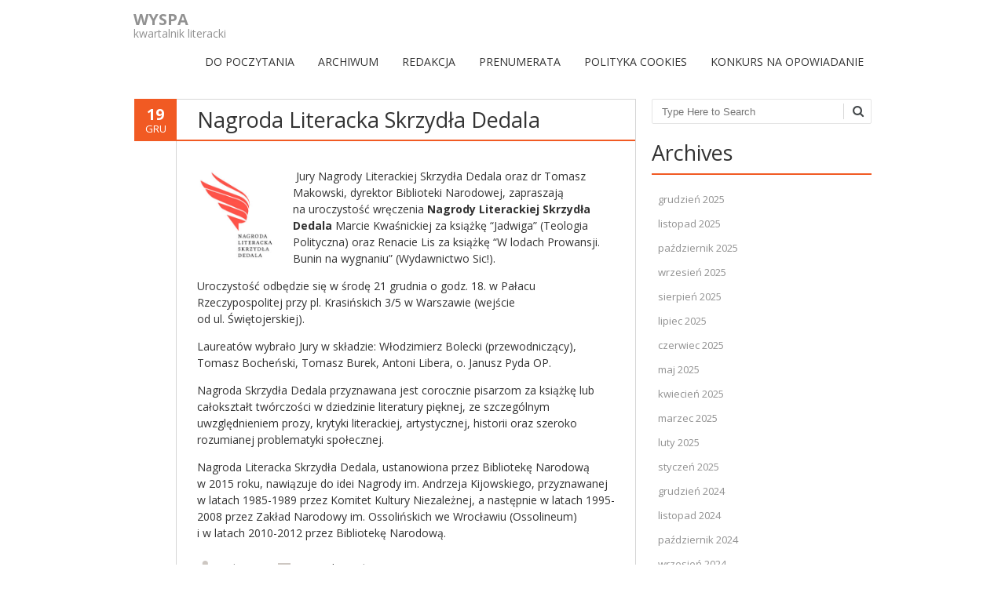

--- FILE ---
content_type: text/html; charset=UTF-8
request_url: http://kwartalnikwyspa.pl/nagroda-literacka-skrzydla-dedala/
body_size: 9776
content:
<!DOCTYPE html>
<!--[if IE 7]><html class="ie ie7" lang="pl-PL"><![endif]-->
<!--[if IE 8]><html class="ie ie8" lang="pl-PL"><![endif]-->
<!--[if !(IE 7) | !(IE 8)  ]><!-->
<html lang="pl-PL">
<!--<![endif]-->
<head>
<meta charset="UTF-8" />
<meta name="viewport" content="width=device-width" />
<title>Nagroda Literacka Skrzydła Dedala | WYSPA</title>
<link rel="profile" href="http://gmpg.org/xfn/11" />
<link rel="pingback" href="http://kwartalnikwyspa.pl/xmlrpc.php" />
<link rel="shortcut icon" href="http://0"><link rel="apple-touch-icon-precomposed" sizes="16x16" href="0"><link rel="apple-touch-icon" 	href=""><link rel="apple-touch-icon" sizes="114x114" 	href=" "><link rel="apple-touch-icon" sizes="72x72" 	href=""><link rel="apple-touch-icon" sizes="144x144" 	href=""><!--[if lt IE 9]><script src="http://kwartalnikwyspa.pl/wp-content/themes/fruitful/js/html5.js" type="text/javascript"></script><![endif]-->
<meta name='robots' content='max-image-preview:large' />
<link rel='dns-prefetch' href='//fonts.googleapis.com' />
<link rel="alternate" type="application/rss+xml" title="WYSPA &raquo; Kanał z wpisami" href="https://kwartalnikwyspa.pl/feed/" />
<link rel="alternate" type="application/rss+xml" title="WYSPA &raquo; Kanał z komentarzami" href="https://kwartalnikwyspa.pl/comments/feed/" />
<link rel="alternate" type="application/rss+xml" title="WYSPA &raquo; Nagroda Literacka Skrzydła Dedala Kanał z komentarzami" href="https://kwartalnikwyspa.pl/nagroda-literacka-skrzydla-dedala/feed/" />
<script type="text/javascript">
window._wpemojiSettings = {"baseUrl":"https:\/\/s.w.org\/images\/core\/emoji\/14.0.0\/72x72\/","ext":".png","svgUrl":"https:\/\/s.w.org\/images\/core\/emoji\/14.0.0\/svg\/","svgExt":".svg","source":{"concatemoji":"http:\/\/kwartalnikwyspa.pl\/wp-includes\/js\/wp-emoji-release.min.js?ver=6.2.8"}};
/*! This file is auto-generated */
!function(e,a,t){var n,r,o,i=a.createElement("canvas"),p=i.getContext&&i.getContext("2d");function s(e,t){p.clearRect(0,0,i.width,i.height),p.fillText(e,0,0);e=i.toDataURL();return p.clearRect(0,0,i.width,i.height),p.fillText(t,0,0),e===i.toDataURL()}function c(e){var t=a.createElement("script");t.src=e,t.defer=t.type="text/javascript",a.getElementsByTagName("head")[0].appendChild(t)}for(o=Array("flag","emoji"),t.supports={everything:!0,everythingExceptFlag:!0},r=0;r<o.length;r++)t.supports[o[r]]=function(e){if(p&&p.fillText)switch(p.textBaseline="top",p.font="600 32px Arial",e){case"flag":return s("\ud83c\udff3\ufe0f\u200d\u26a7\ufe0f","\ud83c\udff3\ufe0f\u200b\u26a7\ufe0f")?!1:!s("\ud83c\uddfa\ud83c\uddf3","\ud83c\uddfa\u200b\ud83c\uddf3")&&!s("\ud83c\udff4\udb40\udc67\udb40\udc62\udb40\udc65\udb40\udc6e\udb40\udc67\udb40\udc7f","\ud83c\udff4\u200b\udb40\udc67\u200b\udb40\udc62\u200b\udb40\udc65\u200b\udb40\udc6e\u200b\udb40\udc67\u200b\udb40\udc7f");case"emoji":return!s("\ud83e\udef1\ud83c\udffb\u200d\ud83e\udef2\ud83c\udfff","\ud83e\udef1\ud83c\udffb\u200b\ud83e\udef2\ud83c\udfff")}return!1}(o[r]),t.supports.everything=t.supports.everything&&t.supports[o[r]],"flag"!==o[r]&&(t.supports.everythingExceptFlag=t.supports.everythingExceptFlag&&t.supports[o[r]]);t.supports.everythingExceptFlag=t.supports.everythingExceptFlag&&!t.supports.flag,t.DOMReady=!1,t.readyCallback=function(){t.DOMReady=!0},t.supports.everything||(n=function(){t.readyCallback()},a.addEventListener?(a.addEventListener("DOMContentLoaded",n,!1),e.addEventListener("load",n,!1)):(e.attachEvent("onload",n),a.attachEvent("onreadystatechange",function(){"complete"===a.readyState&&t.readyCallback()})),(e=t.source||{}).concatemoji?c(e.concatemoji):e.wpemoji&&e.twemoji&&(c(e.twemoji),c(e.wpemoji)))}(window,document,window._wpemojiSettings);
</script>
<style type="text/css">
img.wp-smiley,
img.emoji {
	display: inline !important;
	border: none !important;
	box-shadow: none !important;
	height: 1em !important;
	width: 1em !important;
	margin: 0 0.07em !important;
	vertical-align: -0.1em !important;
	background: none !important;
	padding: 0 !important;
}
</style>
	<link rel='stylesheet' id='wp-block-library-css' href='http://kwartalnikwyspa.pl/wp-includes/css/dist/block-library/style.min.css?ver=6.2.8' type='text/css' media='all' />
<link rel='stylesheet' id='classic-theme-styles-css' href='http://kwartalnikwyspa.pl/wp-includes/css/classic-themes.min.css?ver=6.2.8' type='text/css' media='all' />
<style id='global-styles-inline-css' type='text/css'>
body{--wp--preset--color--black: #000000;--wp--preset--color--cyan-bluish-gray: #abb8c3;--wp--preset--color--white: #ffffff;--wp--preset--color--pale-pink: #f78da7;--wp--preset--color--vivid-red: #cf2e2e;--wp--preset--color--luminous-vivid-orange: #ff6900;--wp--preset--color--luminous-vivid-amber: #fcb900;--wp--preset--color--light-green-cyan: #7bdcb5;--wp--preset--color--vivid-green-cyan: #00d084;--wp--preset--color--pale-cyan-blue: #8ed1fc;--wp--preset--color--vivid-cyan-blue: #0693e3;--wp--preset--color--vivid-purple: #9b51e0;--wp--preset--gradient--vivid-cyan-blue-to-vivid-purple: linear-gradient(135deg,rgba(6,147,227,1) 0%,rgb(155,81,224) 100%);--wp--preset--gradient--light-green-cyan-to-vivid-green-cyan: linear-gradient(135deg,rgb(122,220,180) 0%,rgb(0,208,130) 100%);--wp--preset--gradient--luminous-vivid-amber-to-luminous-vivid-orange: linear-gradient(135deg,rgba(252,185,0,1) 0%,rgba(255,105,0,1) 100%);--wp--preset--gradient--luminous-vivid-orange-to-vivid-red: linear-gradient(135deg,rgba(255,105,0,1) 0%,rgb(207,46,46) 100%);--wp--preset--gradient--very-light-gray-to-cyan-bluish-gray: linear-gradient(135deg,rgb(238,238,238) 0%,rgb(169,184,195) 100%);--wp--preset--gradient--cool-to-warm-spectrum: linear-gradient(135deg,rgb(74,234,220) 0%,rgb(151,120,209) 20%,rgb(207,42,186) 40%,rgb(238,44,130) 60%,rgb(251,105,98) 80%,rgb(254,248,76) 100%);--wp--preset--gradient--blush-light-purple: linear-gradient(135deg,rgb(255,206,236) 0%,rgb(152,150,240) 100%);--wp--preset--gradient--blush-bordeaux: linear-gradient(135deg,rgb(254,205,165) 0%,rgb(254,45,45) 50%,rgb(107,0,62) 100%);--wp--preset--gradient--luminous-dusk: linear-gradient(135deg,rgb(255,203,112) 0%,rgb(199,81,192) 50%,rgb(65,88,208) 100%);--wp--preset--gradient--pale-ocean: linear-gradient(135deg,rgb(255,245,203) 0%,rgb(182,227,212) 50%,rgb(51,167,181) 100%);--wp--preset--gradient--electric-grass: linear-gradient(135deg,rgb(202,248,128) 0%,rgb(113,206,126) 100%);--wp--preset--gradient--midnight: linear-gradient(135deg,rgb(2,3,129) 0%,rgb(40,116,252) 100%);--wp--preset--duotone--dark-grayscale: url('#wp-duotone-dark-grayscale');--wp--preset--duotone--grayscale: url('#wp-duotone-grayscale');--wp--preset--duotone--purple-yellow: url('#wp-duotone-purple-yellow');--wp--preset--duotone--blue-red: url('#wp-duotone-blue-red');--wp--preset--duotone--midnight: url('#wp-duotone-midnight');--wp--preset--duotone--magenta-yellow: url('#wp-duotone-magenta-yellow');--wp--preset--duotone--purple-green: url('#wp-duotone-purple-green');--wp--preset--duotone--blue-orange: url('#wp-duotone-blue-orange');--wp--preset--font-size--small: 13px;--wp--preset--font-size--medium: 20px;--wp--preset--font-size--large: 36px;--wp--preset--font-size--x-large: 42px;--wp--preset--spacing--20: 0.44rem;--wp--preset--spacing--30: 0.67rem;--wp--preset--spacing--40: 1rem;--wp--preset--spacing--50: 1.5rem;--wp--preset--spacing--60: 2.25rem;--wp--preset--spacing--70: 3.38rem;--wp--preset--spacing--80: 5.06rem;--wp--preset--shadow--natural: 6px 6px 9px rgba(0, 0, 0, 0.2);--wp--preset--shadow--deep: 12px 12px 50px rgba(0, 0, 0, 0.4);--wp--preset--shadow--sharp: 6px 6px 0px rgba(0, 0, 0, 0.2);--wp--preset--shadow--outlined: 6px 6px 0px -3px rgba(255, 255, 255, 1), 6px 6px rgba(0, 0, 0, 1);--wp--preset--shadow--crisp: 6px 6px 0px rgba(0, 0, 0, 1);}:where(.is-layout-flex){gap: 0.5em;}body .is-layout-flow > .alignleft{float: left;margin-inline-start: 0;margin-inline-end: 2em;}body .is-layout-flow > .alignright{float: right;margin-inline-start: 2em;margin-inline-end: 0;}body .is-layout-flow > .aligncenter{margin-left: auto !important;margin-right: auto !important;}body .is-layout-constrained > .alignleft{float: left;margin-inline-start: 0;margin-inline-end: 2em;}body .is-layout-constrained > .alignright{float: right;margin-inline-start: 2em;margin-inline-end: 0;}body .is-layout-constrained > .aligncenter{margin-left: auto !important;margin-right: auto !important;}body .is-layout-constrained > :where(:not(.alignleft):not(.alignright):not(.alignfull)){max-width: var(--wp--style--global--content-size);margin-left: auto !important;margin-right: auto !important;}body .is-layout-constrained > .alignwide{max-width: var(--wp--style--global--wide-size);}body .is-layout-flex{display: flex;}body .is-layout-flex{flex-wrap: wrap;align-items: center;}body .is-layout-flex > *{margin: 0;}:where(.wp-block-columns.is-layout-flex){gap: 2em;}.has-black-color{color: var(--wp--preset--color--black) !important;}.has-cyan-bluish-gray-color{color: var(--wp--preset--color--cyan-bluish-gray) !important;}.has-white-color{color: var(--wp--preset--color--white) !important;}.has-pale-pink-color{color: var(--wp--preset--color--pale-pink) !important;}.has-vivid-red-color{color: var(--wp--preset--color--vivid-red) !important;}.has-luminous-vivid-orange-color{color: var(--wp--preset--color--luminous-vivid-orange) !important;}.has-luminous-vivid-amber-color{color: var(--wp--preset--color--luminous-vivid-amber) !important;}.has-light-green-cyan-color{color: var(--wp--preset--color--light-green-cyan) !important;}.has-vivid-green-cyan-color{color: var(--wp--preset--color--vivid-green-cyan) !important;}.has-pale-cyan-blue-color{color: var(--wp--preset--color--pale-cyan-blue) !important;}.has-vivid-cyan-blue-color{color: var(--wp--preset--color--vivid-cyan-blue) !important;}.has-vivid-purple-color{color: var(--wp--preset--color--vivid-purple) !important;}.has-black-background-color{background-color: var(--wp--preset--color--black) !important;}.has-cyan-bluish-gray-background-color{background-color: var(--wp--preset--color--cyan-bluish-gray) !important;}.has-white-background-color{background-color: var(--wp--preset--color--white) !important;}.has-pale-pink-background-color{background-color: var(--wp--preset--color--pale-pink) !important;}.has-vivid-red-background-color{background-color: var(--wp--preset--color--vivid-red) !important;}.has-luminous-vivid-orange-background-color{background-color: var(--wp--preset--color--luminous-vivid-orange) !important;}.has-luminous-vivid-amber-background-color{background-color: var(--wp--preset--color--luminous-vivid-amber) !important;}.has-light-green-cyan-background-color{background-color: var(--wp--preset--color--light-green-cyan) !important;}.has-vivid-green-cyan-background-color{background-color: var(--wp--preset--color--vivid-green-cyan) !important;}.has-pale-cyan-blue-background-color{background-color: var(--wp--preset--color--pale-cyan-blue) !important;}.has-vivid-cyan-blue-background-color{background-color: var(--wp--preset--color--vivid-cyan-blue) !important;}.has-vivid-purple-background-color{background-color: var(--wp--preset--color--vivid-purple) !important;}.has-black-border-color{border-color: var(--wp--preset--color--black) !important;}.has-cyan-bluish-gray-border-color{border-color: var(--wp--preset--color--cyan-bluish-gray) !important;}.has-white-border-color{border-color: var(--wp--preset--color--white) !important;}.has-pale-pink-border-color{border-color: var(--wp--preset--color--pale-pink) !important;}.has-vivid-red-border-color{border-color: var(--wp--preset--color--vivid-red) !important;}.has-luminous-vivid-orange-border-color{border-color: var(--wp--preset--color--luminous-vivid-orange) !important;}.has-luminous-vivid-amber-border-color{border-color: var(--wp--preset--color--luminous-vivid-amber) !important;}.has-light-green-cyan-border-color{border-color: var(--wp--preset--color--light-green-cyan) !important;}.has-vivid-green-cyan-border-color{border-color: var(--wp--preset--color--vivid-green-cyan) !important;}.has-pale-cyan-blue-border-color{border-color: var(--wp--preset--color--pale-cyan-blue) !important;}.has-vivid-cyan-blue-border-color{border-color: var(--wp--preset--color--vivid-cyan-blue) !important;}.has-vivid-purple-border-color{border-color: var(--wp--preset--color--vivid-purple) !important;}.has-vivid-cyan-blue-to-vivid-purple-gradient-background{background: var(--wp--preset--gradient--vivid-cyan-blue-to-vivid-purple) !important;}.has-light-green-cyan-to-vivid-green-cyan-gradient-background{background: var(--wp--preset--gradient--light-green-cyan-to-vivid-green-cyan) !important;}.has-luminous-vivid-amber-to-luminous-vivid-orange-gradient-background{background: var(--wp--preset--gradient--luminous-vivid-amber-to-luminous-vivid-orange) !important;}.has-luminous-vivid-orange-to-vivid-red-gradient-background{background: var(--wp--preset--gradient--luminous-vivid-orange-to-vivid-red) !important;}.has-very-light-gray-to-cyan-bluish-gray-gradient-background{background: var(--wp--preset--gradient--very-light-gray-to-cyan-bluish-gray) !important;}.has-cool-to-warm-spectrum-gradient-background{background: var(--wp--preset--gradient--cool-to-warm-spectrum) !important;}.has-blush-light-purple-gradient-background{background: var(--wp--preset--gradient--blush-light-purple) !important;}.has-blush-bordeaux-gradient-background{background: var(--wp--preset--gradient--blush-bordeaux) !important;}.has-luminous-dusk-gradient-background{background: var(--wp--preset--gradient--luminous-dusk) !important;}.has-pale-ocean-gradient-background{background: var(--wp--preset--gradient--pale-ocean) !important;}.has-electric-grass-gradient-background{background: var(--wp--preset--gradient--electric-grass) !important;}.has-midnight-gradient-background{background: var(--wp--preset--gradient--midnight) !important;}.has-small-font-size{font-size: var(--wp--preset--font-size--small) !important;}.has-medium-font-size{font-size: var(--wp--preset--font-size--medium) !important;}.has-large-font-size{font-size: var(--wp--preset--font-size--large) !important;}.has-x-large-font-size{font-size: var(--wp--preset--font-size--x-large) !important;}
.wp-block-navigation a:where(:not(.wp-element-button)){color: inherit;}
:where(.wp-block-columns.is-layout-flex){gap: 2em;}
.wp-block-pullquote{font-size: 1.5em;line-height: 1.6;}
</style>
<link rel='stylesheet' id='contact-form-7-css' href='http://kwartalnikwyspa.pl/wp-content/plugins/contact-form-7/includes/css/styles.css?ver=5.1.9' type='text/css' media='all' />
<link rel='stylesheet' id='wp-pagenavi-css' href='http://kwartalnikwyspa.pl/wp-content/plugins/wp-pagenavi/pagenavi-css.css?ver=2.70' type='text/css' media='all' />
<link rel='stylesheet' id='ie-style-css' href='http://kwartalnikwyspa.pl/wp-content/themes/fruitful/woocommerce/ie.css?ver=6.2.8' type='text/css' media='all' />
<link rel='stylesheet' id='fn-box-style-css' href='http://kwartalnikwyspa.pl/wp-content/themes/fruitful/js/fnBox/jquery.fancybox.css?ver=6.2.8' type='text/css' media='all' />
<link rel='stylesheet' id='fancy-select-css' href='http://kwartalnikwyspa.pl/wp-content/themes/fruitful/css/fancySelect.css?ver=6.2.8' type='text/css' media='all' />
<link rel='stylesheet' id='custom_fonts_696a98212c708-css' href='http://fonts.googleapis.com/css?family=Open+Sans%3A300italic%2C400italic%2C600italic%2C700italic%2C800italic%2C400%2C800%2C700%2C600%2C300&#038;subset=latin%2Clatin-ext&#038;ver=6.2.8' type='text/css' media='all' />
<link rel='stylesheet' id='fontawesome-style-css' href='http://kwartalnikwyspa.pl/wp-content/themes/fruitful/css/font-awesome.min.css?ver=6.2.8' type='text/css' media='all' />
<link rel='stylesheet' id='main-style-css' href='http://kwartalnikwyspa.pl/wp-content/themes/fruitful/style.css?ver=6.2.8' type='text/css' media='all' />
<style id='main-style-inline-css' type='text/css'>
h1 {font-size : 27px; }h2 {font-size : 23px; }h3 {font-size : 20px; }h4 {font-size : 17px; }h5 {font-size : 14px; }h6 {font-size : 12px; }h1, h2, h3, h4, h5, h6 {font-family : Open Sans, sans-serif; } .main-navigation a {font-family : Open Sans, sans-serif; color : #333333; } .main-navigation ul:not(.sub-menu) > li > a, .main-navigation ul:not(.sub-menu) > li:hover > a { font-size : 14px;} .main-navigation {background-color : #ffffff; }#header_language_select a {font-family : Open Sans, sans-serif;} body {font-size : 14px; font-family : Open Sans, sans-serif; }body { background-color : #ffffff; }.page-container .container {background-color : #ffffff; } .head-container, .head-container.fixed{background-color : #ffffff; }.head-container {min-height : 84px; }.head-container {position : relative; }.main-navigation ul li.current_page_item a, .main-navigation ul li.current-menu-ancestor a, .main-navigation ul li.current-menu-item a, .main-navigation ul li.current-menu-parent a, .main-navigation ul li.current_page_parent a {background-color : #F15A23; }.main-navigation ul li.current_page_item a, .main-navigation ul li.current-menu-ancestor a, .main-navigation ul li.current-menu-item a, .main-navigation ul li.current-menu-parent a, .main-navigation ul li.current_page_parent a {color : #ffffff; } .main-navigation ul > li:hover>a {background-color : #F15A23; color : #ffffff; } #masthead .main-navigation ul > li > ul > li > a {background-color : #ffffff; color : #333333; } #masthead .main-navigation ul > li > ul > li:hover > a {background-color : #F15A23; color : #333333; } #masthead .main-navigation ul > li ul > li.current-menu-item > a {background-color : #F15A23; color : #333333; } #masthead div .main-navigation ul > li > ul > li > ul a {background-color : #ffffff; color : #333333; } #masthead div .main-navigation ul > li > ul > liul li:hover a {background-color : #F15A23; color : #333333; } #lang-select-block li ul li a{background-color : #ffffff; color : #333333;}#lang-select-block li ul li a:hover{background-color : #F15A23; color : #333333;}#lang-select-block li ul li.active a{background-color : #F15A23; color : #333333;}#header_language_select ul li.current > a { color : #333333; } #header_language_select { background-color : #ffffff; } #header_language_select ul li.current:hover > a { background-color : #F15A23;color : #ffffff;} body {color : #333333; } #page .container #secondary .widget h3.widget-title, #page .container #secondary .widget h1.widget-title, header.post-header .post-title{border-color : #F15A23; } body.single-product #page .related.products h2{border-bottom-color : #F15A23; } a {color : #919191; }#page .container #secondary>.widget_nav_menu>div>ul>li ul>li>a:before {color : #919191; }#page .container #secondary .widget ul li.cat-item a:before {color : #919191; }html[dir="rtl"] #page .container #secondary>.widget_nav_menu>div>ul>li ul>li>a:after {color : #919191; }html[dir="rtl"] #page .container #secondary .widget ul li.cat-item a:after {color : #919191; }a:hover {color : #FF5D2A; } #page .container #secondary>.widget_nav_menu li.current-menu-item>a {color : #FF5D2A; } #page .container #secondary>.widget_nav_menu>div>ul>li ul>li>a:hover:before,#page .container #secondary>.widget_nav_menu>div>ul>li ul>li.current-menu-item>a:before,#page .container #secondary>.widget_nav_menu>div>ul>li ul>li.current-menu-item>a:hover:before{color : #FF5D2A; }#page .container #secondary .widget ul li.current-cat>a,#page .container #secondary .widget ul li.cat-item ul li.current-cat a:before,#page .container #secondary .widget ul li.cat-item a:hover:before{color : #FF5D2A; }html[dir="rtl"] #page .container #secondary>.widget_nav_menu>div>ul>li ul>li>a:hover:after,html[dir="rtl"] #page .container #secondary>.widget_nav_menu>div>ul>li ul>li.current-menu-item>a:after,html[dir="rtl"] #page .container #secondary>.widget_nav_menu>div>ul>li ul>li.current-menu-item>a:hover:after{color : #FF5D2A; } html[dir="rtl"] #page .container #secondary .widget ul li.current-cat>a,html[dir="rtl"] #page .container #secondary .widget ul li.current-cat>a:after,html[dir="rtl"] #page .container #secondary .widget ul li.cat-item a:hover:after{color : #FF5D2A; } a:focus {color : #FF5D2A; } a:active{color : #FF5D2A; } .blog_post .date_of_post{background : none repeat scroll 0 0 #F15A23; } .blog_post .date_of_post{color : #ffffff; } button, input[type="button"], input[type="submit"], input[type="reset"]{background-color : #333333 !important; } body a.btn.btn-primary, body button.btn.btn-primary, body input[type="button"].btn.btn-primary , body input[type="submit"].btn.btn-primary {background-color : #333333 !important; }.nav-links.shop .pages-links .page-numbers, .nav-links.shop .nav-next a, .nav-links.shop .nav-previous a{background-color : #333333 !important; }button:hover, button:active, button:focus{background-color : #F15A23 !important; }input[type="button"]:hover, input[type="button"]:active, input[type="button"]:focus{background-color : #F15A23 !important; }input[type="submit"]:hover, input[type="submit"]:active, input[type="submit"]:focus{background-color : #F15A23 !important; }input[type="reset"]:hover, input[type="reset"]:active, input[type="reset"]:focus{background-color : #F15A23 !important; }body a.btn.btn-primary:hover, body button.btn.btn-primary:hover, body input[type="button"].btn.btn-primary:hover , body input[type="submit"].btn.btn-primary:hover {background-color : #F15A23 !important; }.nav-links.shop .pages-links .page-numbers:hover, .nav-links.shop .nav-next a:hover, .nav-links.shop .nav-previous a:hover, .nav-links.shop .pages-links .page-numbers.current{background-color : #F15A23 !important; }.social-icon>a>i{background:#333333}.social-icon>a>i{color:#ffffff}
</style>
<script type='text/javascript' src='http://kwartalnikwyspa.pl/wp-includes/js/jquery/jquery.min.js?ver=3.6.4' id='jquery-core-js'></script>
<script type='text/javascript' src='http://kwartalnikwyspa.pl/wp-includes/js/jquery/jquery-migrate.min.js?ver=3.4.0' id='jquery-migrate-js'></script>
<script type='text/javascript' id='wp-statistics-tracker-js-extra'>
/* <![CDATA[ */
var WP_Statistics_Tracker_Object = {"hitRequestUrl":"https:\/\/kwartalnikwyspa.pl\/wp-json\/wp-statistics\/v2\/hit?wp_statistics_hit_rest=yes&track_all=1&current_page_type=post&current_page_id=3496&search_query&page_uri=L25hZ3JvZGEtbGl0ZXJhY2thLXNrcnp5ZGxhLWRlZGFsYS8","keepOnlineRequestUrl":"https:\/\/kwartalnikwyspa.pl\/wp-json\/wp-statistics\/v2\/online?wp_statistics_hit_rest=yes&track_all=1&current_page_type=post&current_page_id=3496&search_query&page_uri=L25hZ3JvZGEtbGl0ZXJhY2thLXNrcnp5ZGxhLWRlZGFsYS8","option":{"dntEnabled":false,"cacheCompatibility":false}};
/* ]]> */
</script>
<script type='text/javascript' src='http://kwartalnikwyspa.pl/wp-content/plugins/wp-statistics/assets/js/tracker.js?ver=6.2.8' id='wp-statistics-tracker-js'></script>
<script type='text/javascript' src='http://kwartalnikwyspa.pl/wp-content/themes/fruitful/js/fnBox/jquery.fancybox.pack.js?ver=20140525' id='fn-box-js'></script>
<script type='text/javascript' src='http://kwartalnikwyspa.pl/wp-content/themes/fruitful/js/fancySelect.js?ver=20140525' id='fancy-select-js'></script>
<script type='text/javascript' src='http://kwartalnikwyspa.pl/wp-content/themes/fruitful/js/mobile-dropdown.min.js?ver=20130930' id='resp-dropdown-js'></script>
<script type='text/javascript' id='init-js-extra'>
/* <![CDATA[ */
var ThGlobal = {"ajaxurl":"https:\/\/kwartalnikwyspa.pl\/wp-admin\/admin-ajax.php","is_fixed_header":"-1","mobile_menu_default_text":"Navigate to..."};
/* ]]> */
</script>
<script type='text/javascript' src='http://kwartalnikwyspa.pl/wp-content/themes/fruitful/js/init.min.js?ver=20130930' id='init-js'></script>
<script type='text/javascript' src='http://kwartalnikwyspa.pl/wp-content/themes/fruitful/js/small-menu-select.js?ver=20130930' id='small-menu-select-js'></script>
<link rel="https://api.w.org/" href="https://kwartalnikwyspa.pl/wp-json/" /><link rel="alternate" type="application/json" href="https://kwartalnikwyspa.pl/wp-json/wp/v2/posts/3496" /><link rel="EditURI" type="application/rsd+xml" title="RSD" href="https://kwartalnikwyspa.pl/xmlrpc.php?rsd" />
<link rel="wlwmanifest" type="application/wlwmanifest+xml" href="http://kwartalnikwyspa.pl/wp-includes/wlwmanifest.xml" />
<meta name="generator" content="WordPress 6.2.8" />
<link rel="canonical" href="https://kwartalnikwyspa.pl/nagroda-literacka-skrzydla-dedala/" />
<link rel='shortlink' href='https://kwartalnikwyspa.pl/?p=3496' />
<link rel="alternate" type="application/json+oembed" href="https://kwartalnikwyspa.pl/wp-json/oembed/1.0/embed?url=https%3A%2F%2Fkwartalnikwyspa.pl%2Fnagroda-literacka-skrzydla-dedala%2F" />
<link rel="alternate" type="text/xml+oembed" href="https://kwartalnikwyspa.pl/wp-json/oembed/1.0/embed?url=https%3A%2F%2Fkwartalnikwyspa.pl%2Fnagroda-literacka-skrzydla-dedala%2F&#038;format=xml" />
<script type="text/javascript" src="https://kwartalnikwyspa.pl/wp-content/plugins/audio-player/assets/audio-player.js?ver=2.0.4.6"></script>
<script type="text/javascript">AudioPlayer.setup("https://kwartalnikwyspa.pl/wp-content/plugins/audio-player/assets/player.swf?ver=2.0.4.6", {width:"290",animation:"yes",encode:"yes",initialvolume:"60",remaining:"no",noinfo:"no",buffer:"5",checkpolicy:"no",rtl:"no",bg:"E5E5E5",text:"333333",leftbg:"CCCCCC",lefticon:"333333",volslider:"666666",voltrack:"FFFFFF",rightbg:"B4B4B4",rightbghover:"999999",righticon:"333333",righticonhover:"FFFFFF",track:"FFFFFF",loader:"009900",border:"CCCCCC",tracker:"DDDDDD",skip:"666666",pagebg:"FFFFFF",transparentpagebg:"yes"});</script>
<script type="text/javascript">
(function(url){
	if(/(?:Chrome\/26\.0\.1410\.63 Safari\/537\.31|WordfenceTestMonBot)/.test(navigator.userAgent)){ return; }
	var addEvent = function(evt, handler) {
		if (window.addEventListener) {
			document.addEventListener(evt, handler, false);
		} else if (window.attachEvent) {
			document.attachEvent('on' + evt, handler);
		}
	};
	var removeEvent = function(evt, handler) {
		if (window.removeEventListener) {
			document.removeEventListener(evt, handler, false);
		} else if (window.detachEvent) {
			document.detachEvent('on' + evt, handler);
		}
	};
	var evts = 'contextmenu dblclick drag dragend dragenter dragleave dragover dragstart drop keydown keypress keyup mousedown mousemove mouseout mouseover mouseup mousewheel scroll'.split(' ');
	var logHuman = function() {
		if (window.wfLogHumanRan) { return; }
		window.wfLogHumanRan = true;
		var wfscr = document.createElement('script');
		wfscr.type = 'text/javascript';
		wfscr.async = true;
		wfscr.src = url + '&r=' + Math.random();
		(document.getElementsByTagName('head')[0]||document.getElementsByTagName('body')[0]).appendChild(wfscr);
		for (var i = 0; i < evts.length; i++) {
			removeEvent(evts[i], logHuman);
		}
	};
	for (var i = 0; i < evts.length; i++) {
		addEvent(evts[i], logHuman);
	}
})('//kwartalnikwyspa.pl/?wordfence_lh=1&hid=E1DDECD0E72BDDD6CD31E3F4AB13FF3E');
</script><!-- Analytics by WP Statistics v14.3.4 - https://wp-statistics.com/ -->
<script type="text/javascript">jQuery(document).ready(function($) { });</script><link rel="icon" href="https://kwartalnikwyspa.pl/wp-content/uploads/2017/09/cropped-ikonki_wyspa-32x32.jpg" sizes="32x32" />
<link rel="icon" href="https://kwartalnikwyspa.pl/wp-content/uploads/2017/09/cropped-ikonki_wyspa-192x192.jpg" sizes="192x192" />
<link rel="apple-touch-icon" href="https://kwartalnikwyspa.pl/wp-content/uploads/2017/09/cropped-ikonki_wyspa-180x180.jpg" />
<meta name="msapplication-TileImage" content="https://kwartalnikwyspa.pl/wp-content/uploads/2017/09/cropped-ikonki_wyspa-270x270.jpg" />
 
<meta name="gravityscan-site-verification" content="4134e927f1e8e9005ecb9d86e3dda8210f9afdb3e2b0f3314f9ec006510464f6"/>
</head> 
<body class="post-template-default single single-post postid-3496 single-format-standard group-blog responsive">
	<div id="page-header" class="hfeed site">
				
					<div class="head-container">
						<div class="container">
							<div class="sixteen columns">
								<header id="masthead" class="site-header" role="banner">
																		<div data-originalstyle="left-pos" class="header-hgroup left-pos">  
										<a class="logo-description" href="https://kwartalnikwyspa.pl/" title="kwartalnik literacki" rel="home"><h1 class="site-title">WYSPA</h1><h2 class="site-description">kwartalnik literacki</h2></a>									</div>	
										
									<div data-originalstyle="right-pos" class="menu-wrapper right-pos">
																															
										<nav role="navigation" class="site-navigation main-navigation">
											<div class="menu-menu-container"><ul id="menu-menu" class="menu"><li id="menu-item-37" class="menu-item menu-item-type-custom menu-item-object-custom menu-item-37"><a href="http://kwartalnikwyspa.pl/">DO&nbsp;POCZYTANIA</a></li>
<li id="menu-item-31" class="menu-item menu-item-type-post_type menu-item-object-page menu-item-31"><a href="https://kwartalnikwyspa.pl/archiwum/">ARCHIWUM</a></li>
<li id="menu-item-30" class="menu-item menu-item-type-post_type menu-item-object-page menu-item-30"><a href="https://kwartalnikwyspa.pl/redakcja/">REDAKCJA</a></li>
<li id="menu-item-478" class="menu-item menu-item-type-post_type menu-item-object-page menu-item-478"><a href="https://kwartalnikwyspa.pl/prenumerata/">PRENUMERATA</a></li>
<li id="menu-item-3666" class="menu-item menu-item-type-post_type menu-item-object-page menu-item-3666"><a href="https://kwartalnikwyspa.pl/cookie-policy/">Polityka Cookies</a></li>
<li id="menu-item-3686" class="menu-item menu-item-type-post_type menu-item-object-page menu-item-3686"><a href="https://kwartalnikwyspa.pl/?page_id=3685">Konkurs na&nbsp;opowiadanie</a></li>
</ul></div>										</nav><!-- .site-navigation .main-navigation -->
									</div>
								</header><!-- #masthead .site-header -->
							</div>
						</div>
					</div>
					
				</div><!-- .header-container -->
	
		
	<div id="page" class="page-container">		
		<div class="container">		
					
				<div class="sixteen columns">
					
				<div class="eleven columns alpha">			<div id="primary" class="content-area">
				<div id="content" class="site-content" role="main">	
			
<article id="post-3496" class="blog_post post-3496 post type-post status-publish format-standard hentry category-polecamy">
			
	
	<div class="date_of_post updated">
		<span class="day_post">19</span>
		<span class="month_post">gru</span>
	</div>
		
	<div class="post-content">	
	<header class="post-header">
					<h1 class="post-title entry-title">Nagroda Literacka Skrzydła Dedala</h1>
				
		
		
							</header><!-- .entry-header -->

		<div class="entry-content">
		<p style="text-align: left;"><a href="http://kwartalnikwyspa.pl/wp-content/uploads/2016/12/skrzydla.jpg"><img decoding="async" class="wp-image-3497 alignleft" src="http://kwartalnikwyspa.pl/wp-content/uploads/2016/12/skrzydla.jpg" alt="" width="101" height="121" /></a> Jury Nagrody Literackiej Skrzydła Dedala oraz&nbsp;dr&nbsp;Tomasz Makowski, dyrektor Biblioteki Narodowej, zapraszają na&nbsp;uroczystość wręczenia <strong>Nagrody Literackiej Skrzydła Dedala</strong> Marcie Kwaśnickiej za&nbsp;książkę &#8220;Jadwiga&#8221; (Teologia Polityczna) oraz&nbsp;Renacie Lis za&nbsp;książkę &#8220;W lodach Prowansji. Bunin na&nbsp;wygnaniu&#8221; (Wydawnictwo Sic!).</p>
<p>Uroczystość odbędzie się w&nbsp;środę 21 grudnia o&nbsp;godz.&nbsp;18. w&nbsp;Pałacu Rzeczypospolitej przy pl.&nbsp;Krasińskich 3/5 w&nbsp;Warszawie (wejście od&nbsp;ul.&nbsp;Świętojerskiej).<span id="more-3496"></span></p>
<p>Laureatów wybrało Jury w&nbsp;składzie: Włodzimierz Bolecki (przewodniczący), Tomasz Bocheński, Tomasz Burek, Antoni Libera, o. Janusz Pyda OP.</p>
<p>Nagroda Skrzydła Dedala przyznawana jest corocznie pisarzom za&nbsp;książkę lub całokształt twórczości w&nbsp;dziedzinie literatury pięknej, ze&nbsp;szczególnym uwzględnieniem prozy, krytyki literackiej, artystycznej, historii oraz&nbsp;szeroko rozumianej problematyki społecznej.</p>
<p>Nagroda Literacka Skrzydła Dedala, ustanowiona przez&nbsp;Bibliotekę Narodową w&nbsp;2015 roku, nawiązuje do&nbsp;idei Nagrody im.&nbsp;Andrzeja Kijowskiego, przyznawanej w&nbsp;latach 1985-1989 przez&nbsp;Komitet Kultury Niezależnej, a&nbsp;następnie w&nbsp;latach 1995-2008 przez&nbsp;Zakład Narodowy im.&nbsp;Ossolińskich we&nbsp;Wrocławiu (Ossolineum) i&nbsp;w&nbsp;latach 2010-2012 przez&nbsp;Bibliotekę Narodową.</p>
			</div><!-- .entry-content -->
	
	<footer class="entry-meta">
			<span class="author-link author"><a href="https://kwartalnikwyspa.pl/author/archiwum/">archiwum</a></span>
				<span class="cat-links">
			Posted in <a href="https://kwartalnikwyspa.pl/category/polecamy/" rel="category tag">polecamy</a>		</span>
	
				
				
			</footer><!-- .entry-meta -->
	</div>
</article><!-- #post-3496 -->
	<nav role="navigation" id="nav-below" class="site-navigation post-navigation">
		<h1 class="assistive-text">Post navigation</h1>

	
		<div class="nav-previous"><a href="https://kwartalnikwyspa.pl/michal-glowinski-z-nagroda-tuwima/" rel="prev"><span class="meta-nav">&larr;</span> Michał Głowiński z&nbsp;Nagrodą Tuwima</a></div>		<div class="nav-next"><a href="https://kwartalnikwyspa.pl/nieznany-huelle-wielki-gorzanski/" rel="next">Nieznany Huelle, Wielki Górzański <span class="meta-nav">&rarr;</span></a></div>
	
	</nav><!-- #nav-below -->
					</div>
			</div>	
		 </div>	
				
					
					<div class="five columns omega"> 	<div id="secondary" class="widget-area" role="complementary">
				
			<aside id="search" class="widget widget_search">
					<form method="get" id="searchform" action="https://kwartalnikwyspa.pl" role="search">
		<label for="s" class="assistive-text">Search</label>
		<input type="text" class="field" name="s" value="" id="s" placeholder="Type Here to Search" />
		<input type="submit" class="submit" name="submit" id="searchsubmit" value="Search" />
	</form>
			</aside>

			<aside id="archives" class="widget">
				<h1 class="widget-title">Archives</h1>
					<ul>
							<li><a href='https://kwartalnikwyspa.pl/2025/12/'>grudzień 2025</a></li>
	<li><a href='https://kwartalnikwyspa.pl/2025/11/'>listopad 2025</a></li>
	<li><a href='https://kwartalnikwyspa.pl/2025/10/'>październik 2025</a></li>
	<li><a href='https://kwartalnikwyspa.pl/2025/09/'>wrzesień 2025</a></li>
	<li><a href='https://kwartalnikwyspa.pl/2025/08/'>sierpień 2025</a></li>
	<li><a href='https://kwartalnikwyspa.pl/2025/07/'>lipiec 2025</a></li>
	<li><a href='https://kwartalnikwyspa.pl/2025/06/'>czerwiec 2025</a></li>
	<li><a href='https://kwartalnikwyspa.pl/2025/05/'>maj 2025</a></li>
	<li><a href='https://kwartalnikwyspa.pl/2025/04/'>kwiecień 2025</a></li>
	<li><a href='https://kwartalnikwyspa.pl/2025/03/'>marzec 2025</a></li>
	<li><a href='https://kwartalnikwyspa.pl/2025/02/'>luty 2025</a></li>
	<li><a href='https://kwartalnikwyspa.pl/2025/01/'>styczeń 2025</a></li>
	<li><a href='https://kwartalnikwyspa.pl/2024/12/'>grudzień 2024</a></li>
	<li><a href='https://kwartalnikwyspa.pl/2024/11/'>listopad 2024</a></li>
	<li><a href='https://kwartalnikwyspa.pl/2024/10/'>październik 2024</a></li>
	<li><a href='https://kwartalnikwyspa.pl/2024/09/'>wrzesień 2024</a></li>
	<li><a href='https://kwartalnikwyspa.pl/2024/08/'>sierpień 2024</a></li>
	<li><a href='https://kwartalnikwyspa.pl/2024/07/'>lipiec 2024</a></li>
	<li><a href='https://kwartalnikwyspa.pl/2024/06/'>czerwiec 2024</a></li>
	<li><a href='https://kwartalnikwyspa.pl/2024/05/'>maj 2024</a></li>
	<li><a href='https://kwartalnikwyspa.pl/2024/04/'>kwiecień 2024</a></li>
	<li><a href='https://kwartalnikwyspa.pl/2024/03/'>marzec 2024</a></li>
	<li><a href='https://kwartalnikwyspa.pl/2024/02/'>luty 2024</a></li>
	<li><a href='https://kwartalnikwyspa.pl/2024/01/'>styczeń 2024</a></li>
	<li><a href='https://kwartalnikwyspa.pl/2023/12/'>grudzień 2023</a></li>
	<li><a href='https://kwartalnikwyspa.pl/2023/11/'>listopad 2023</a></li>
	<li><a href='https://kwartalnikwyspa.pl/2023/10/'>październik 2023</a></li>
	<li><a href='https://kwartalnikwyspa.pl/2023/09/'>wrzesień 2023</a></li>
	<li><a href='https://kwartalnikwyspa.pl/2023/08/'>sierpień 2023</a></li>
	<li><a href='https://kwartalnikwyspa.pl/2023/07/'>lipiec 2023</a></li>
	<li><a href='https://kwartalnikwyspa.pl/2023/06/'>czerwiec 2023</a></li>
	<li><a href='https://kwartalnikwyspa.pl/2023/05/'>maj 2023</a></li>
	<li><a href='https://kwartalnikwyspa.pl/2023/04/'>kwiecień 2023</a></li>
	<li><a href='https://kwartalnikwyspa.pl/2023/03/'>marzec 2023</a></li>
	<li><a href='https://kwartalnikwyspa.pl/2023/02/'>luty 2023</a></li>
	<li><a href='https://kwartalnikwyspa.pl/2023/01/'>styczeń 2023</a></li>
	<li><a href='https://kwartalnikwyspa.pl/2022/12/'>grudzień 2022</a></li>
	<li><a href='https://kwartalnikwyspa.pl/2022/11/'>listopad 2022</a></li>
	<li><a href='https://kwartalnikwyspa.pl/2022/10/'>październik 2022</a></li>
	<li><a href='https://kwartalnikwyspa.pl/2022/09/'>wrzesień 2022</a></li>
	<li><a href='https://kwartalnikwyspa.pl/2022/08/'>sierpień 2022</a></li>
	<li><a href='https://kwartalnikwyspa.pl/2022/07/'>lipiec 2022</a></li>
	<li><a href='https://kwartalnikwyspa.pl/2022/06/'>czerwiec 2022</a></li>
	<li><a href='https://kwartalnikwyspa.pl/2022/05/'>maj 2022</a></li>
	<li><a href='https://kwartalnikwyspa.pl/2022/04/'>kwiecień 2022</a></li>
	<li><a href='https://kwartalnikwyspa.pl/2022/03/'>marzec 2022</a></li>
	<li><a href='https://kwartalnikwyspa.pl/2022/02/'>luty 2022</a></li>
	<li><a href='https://kwartalnikwyspa.pl/2022/01/'>styczeń 2022</a></li>
	<li><a href='https://kwartalnikwyspa.pl/2021/12/'>grudzień 2021</a></li>
	<li><a href='https://kwartalnikwyspa.pl/2021/11/'>listopad 2021</a></li>
	<li><a href='https://kwartalnikwyspa.pl/2021/10/'>październik 2021</a></li>
	<li><a href='https://kwartalnikwyspa.pl/2021/09/'>wrzesień 2021</a></li>
	<li><a href='https://kwartalnikwyspa.pl/2021/08/'>sierpień 2021</a></li>
	<li><a href='https://kwartalnikwyspa.pl/2021/07/'>lipiec 2021</a></li>
	<li><a href='https://kwartalnikwyspa.pl/2021/06/'>czerwiec 2021</a></li>
	<li><a href='https://kwartalnikwyspa.pl/2021/05/'>maj 2021</a></li>
	<li><a href='https://kwartalnikwyspa.pl/2021/04/'>kwiecień 2021</a></li>
	<li><a href='https://kwartalnikwyspa.pl/2021/03/'>marzec 2021</a></li>
	<li><a href='https://kwartalnikwyspa.pl/2021/02/'>luty 2021</a></li>
	<li><a href='https://kwartalnikwyspa.pl/2021/01/'>styczeń 2021</a></li>
	<li><a href='https://kwartalnikwyspa.pl/2020/12/'>grudzień 2020</a></li>
	<li><a href='https://kwartalnikwyspa.pl/2020/11/'>listopad 2020</a></li>
	<li><a href='https://kwartalnikwyspa.pl/2020/10/'>październik 2020</a></li>
	<li><a href='https://kwartalnikwyspa.pl/2020/09/'>wrzesień 2020</a></li>
	<li><a href='https://kwartalnikwyspa.pl/2020/08/'>sierpień 2020</a></li>
	<li><a href='https://kwartalnikwyspa.pl/2020/07/'>lipiec 2020</a></li>
	<li><a href='https://kwartalnikwyspa.pl/2020/06/'>czerwiec 2020</a></li>
	<li><a href='https://kwartalnikwyspa.pl/2020/05/'>maj 2020</a></li>
	<li><a href='https://kwartalnikwyspa.pl/2020/04/'>kwiecień 2020</a></li>
	<li><a href='https://kwartalnikwyspa.pl/2020/03/'>marzec 2020</a></li>
	<li><a href='https://kwartalnikwyspa.pl/2020/02/'>luty 2020</a></li>
	<li><a href='https://kwartalnikwyspa.pl/2020/01/'>styczeń 2020</a></li>
	<li><a href='https://kwartalnikwyspa.pl/2019/12/'>grudzień 2019</a></li>
	<li><a href='https://kwartalnikwyspa.pl/2019/11/'>listopad 2019</a></li>
	<li><a href='https://kwartalnikwyspa.pl/2019/10/'>październik 2019</a></li>
	<li><a href='https://kwartalnikwyspa.pl/2019/09/'>wrzesień 2019</a></li>
	<li><a href='https://kwartalnikwyspa.pl/2019/08/'>sierpień 2019</a></li>
	<li><a href='https://kwartalnikwyspa.pl/2019/07/'>lipiec 2019</a></li>
	<li><a href='https://kwartalnikwyspa.pl/2019/06/'>czerwiec 2019</a></li>
	<li><a href='https://kwartalnikwyspa.pl/2019/04/'>kwiecień 2019</a></li>
	<li><a href='https://kwartalnikwyspa.pl/2019/03/'>marzec 2019</a></li>
	<li><a href='https://kwartalnikwyspa.pl/2019/02/'>luty 2019</a></li>
	<li><a href='https://kwartalnikwyspa.pl/2019/01/'>styczeń 2019</a></li>
	<li><a href='https://kwartalnikwyspa.pl/2018/12/'>grudzień 2018</a></li>
	<li><a href='https://kwartalnikwyspa.pl/2018/11/'>listopad 2018</a></li>
	<li><a href='https://kwartalnikwyspa.pl/2018/10/'>październik 2018</a></li>
	<li><a href='https://kwartalnikwyspa.pl/2018/09/'>wrzesień 2018</a></li>
	<li><a href='https://kwartalnikwyspa.pl/2018/08/'>sierpień 2018</a></li>
	<li><a href='https://kwartalnikwyspa.pl/2018/07/'>lipiec 2018</a></li>
	<li><a href='https://kwartalnikwyspa.pl/2018/02/'>luty 2018</a></li>
	<li><a href='https://kwartalnikwyspa.pl/2018/01/'>styczeń 2018</a></li>
	<li><a href='https://kwartalnikwyspa.pl/2017/12/'>grudzień 2017</a></li>
	<li><a href='https://kwartalnikwyspa.pl/2017/07/'>lipiec 2017</a></li>
	<li><a href='https://kwartalnikwyspa.pl/2017/06/'>czerwiec 2017</a></li>
	<li><a href='https://kwartalnikwyspa.pl/2017/01/'>styczeń 2017</a></li>
	<li><a href='https://kwartalnikwyspa.pl/2016/12/'>grudzień 2016</a></li>
	<li><a href='https://kwartalnikwyspa.pl/2016/10/'>październik 2016</a></li>
	<li><a href='https://kwartalnikwyspa.pl/2016/09/'>wrzesień 2016</a></li>
	<li><a href='https://kwartalnikwyspa.pl/2016/08/'>sierpień 2016</a></li>
	<li><a href='https://kwartalnikwyspa.pl/2016/06/'>czerwiec 2016</a></li>
	<li><a href='https://kwartalnikwyspa.pl/2016/05/'>maj 2016</a></li>
	<li><a href='https://kwartalnikwyspa.pl/2016/04/'>kwiecień 2016</a></li>
	<li><a href='https://kwartalnikwyspa.pl/2016/03/'>marzec 2016</a></li>
	<li><a href='https://kwartalnikwyspa.pl/2016/01/'>styczeń 2016</a></li>
	<li><a href='https://kwartalnikwyspa.pl/2015/11/'>listopad 2015</a></li>
	<li><a href='https://kwartalnikwyspa.pl/2015/10/'>październik 2015</a></li>
	<li><a href='https://kwartalnikwyspa.pl/2015/09/'>wrzesień 2015</a></li>
	<li><a href='https://kwartalnikwyspa.pl/2015/07/'>lipiec 2015</a></li>
	<li><a href='https://kwartalnikwyspa.pl/2015/06/'>czerwiec 2015</a></li>
	<li><a href='https://kwartalnikwyspa.pl/2015/03/'>marzec 2015</a></li>
	<li><a href='https://kwartalnikwyspa.pl/2015/02/'>luty 2015</a></li>
	<li><a href='https://kwartalnikwyspa.pl/2014/12/'>grudzień 2014</a></li>
	<li><a href='https://kwartalnikwyspa.pl/2014/10/'>październik 2014</a></li>
	<li><a href='https://kwartalnikwyspa.pl/2014/07/'>lipiec 2014</a></li>
	<li><a href='https://kwartalnikwyspa.pl/2014/06/'>czerwiec 2014</a></li>
	<li><a href='https://kwartalnikwyspa.pl/2014/05/'>maj 2014</a></li>
	<li><a href='https://kwartalnikwyspa.pl/2014/03/'>marzec 2014</a></li>
	<li><a href='https://kwartalnikwyspa.pl/2014/02/'>luty 2014</a></li>
	<li><a href='https://kwartalnikwyspa.pl/2014/01/'>styczeń 2014</a></li>
	<li><a href='https://kwartalnikwyspa.pl/2013/11/'>listopad 2013</a></li>
	<li><a href='https://kwartalnikwyspa.pl/2013/10/'>październik 2013</a></li>
	<li><a href='https://kwartalnikwyspa.pl/2013/09/'>wrzesień 2013</a></li>
	<li><a href='https://kwartalnikwyspa.pl/2013/08/'>sierpień 2013</a></li>
	<li><a href='https://kwartalnikwyspa.pl/2013/07/'>lipiec 2013</a></li>
	<li><a href='https://kwartalnikwyspa.pl/2013/06/'>czerwiec 2013</a></li>
	<li><a href='https://kwartalnikwyspa.pl/2013/05/'>maj 2013</a></li>
	<li><a href='https://kwartalnikwyspa.pl/2012/07/'>lipiec 2012</a></li>
	<li><a href='https://kwartalnikwyspa.pl/2011/03/'>marzec 2011</a></li>
	<li><a href='https://kwartalnikwyspa.pl/2010/12/'>grudzień 2010</a></li>
	<li><a href='https://kwartalnikwyspa.pl/2010/10/'>październik 2010</a></li>
	<li><a href='https://kwartalnikwyspa.pl/2010/07/'>lipiec 2010</a></li>
	<li><a href='https://kwartalnikwyspa.pl/2010/04/'>kwiecień 2010</a></li>
	<li><a href='https://kwartalnikwyspa.pl/2009/12/'>grudzień 2009</a></li>
	<li><a href='https://kwartalnikwyspa.pl/2009/10/'>październik 2009</a></li>
	<li><a href='https://kwartalnikwyspa.pl/2009/07/'>lipiec 2009</a></li>
	<li><a href='https://kwartalnikwyspa.pl/2009/03/'>marzec 2009</a></li>
	<li><a href='https://kwartalnikwyspa.pl/2008/12/'>grudzień 2008</a></li>
	<li><a href='https://kwartalnikwyspa.pl/2008/09/'>wrzesień 2008</a></li>
	<li><a href='https://kwartalnikwyspa.pl/2008/06/'>czerwiec 2008</a></li>
	<li><a href='https://kwartalnikwyspa.pl/2008/03/'>marzec 2008</a></li>
	<li><a href='https://kwartalnikwyspa.pl/2007/12/'>grudzień 2007</a></li>
	<li><a href='https://kwartalnikwyspa.pl/2007/10/'>październik 2007</a></li>
	<li><a href='https://kwartalnikwyspa.pl/2007/06/'>czerwiec 2007</a></li>
	<li><a href='https://kwartalnikwyspa.pl/2007/03/'>marzec 2007</a></li>
					</ul>
			</aside>

			<aside id="meta" class="widget">
				<h1 class="widget-title">Meta</h1>
				<ul>
										<li><a href="https://kwartalnikwyspa.pl/wp-login.php">Zaloguj się</a></li>
									</ul>
			</aside>

			</div><!-- #secondary .widget-area -->
 </div>
					
				
		
				</div>
			</div>
		</div><!-- .page-container-->
		<footer id="colophon" class="site-footer" role="contentinfo">
			<div class="container">
				<div class="sixteen columns">
					<div class="site-info">
						<nofollow>Fruitful theme by <a href="http://fruitfulcode.com">fruitfulcode</a> Powered by: <a href="http://wordpress.org">WordPress</a></nofollow>					</div><!-- .site-info -->
					<div class="social-icon"></div>				</div>
			</div>
			<div id="back-top">
				<a rel="nofollow" href="#top" title="Back to top">&uarr;</a>
			</div>
		</footer><!-- #colophon .site-footer -->
	<!--WordPress Development by Fruitful Code-->
<script type='text/javascript' id='contact-form-7-js-extra'>
/* <![CDATA[ */
var wpcf7 = {"apiSettings":{"root":"https:\/\/kwartalnikwyspa.pl\/wp-json\/contact-form-7\/v1","namespace":"contact-form-7\/v1"}};
/* ]]> */
</script>
<script type='text/javascript' src='http://kwartalnikwyspa.pl/wp-content/plugins/contact-form-7/includes/js/scripts.js?ver=5.1.9' id='contact-form-7-js'></script>
</body>
</html>